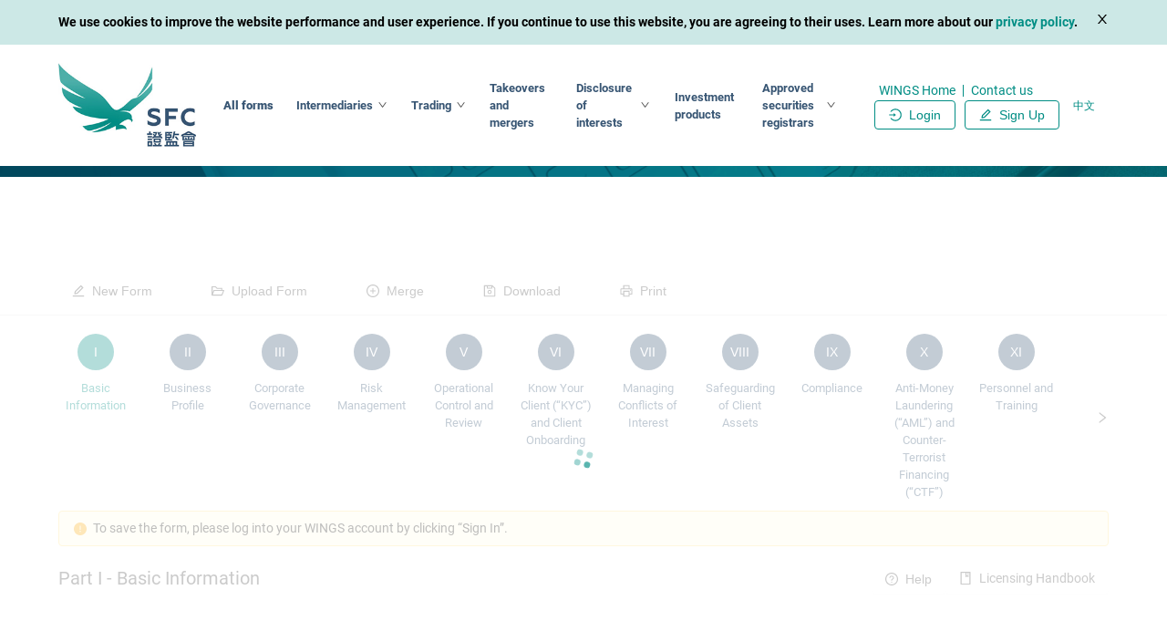

--- FILE ---
content_type: text/html
request_url: https://wings.sfc.hk/licques1/
body_size: 3444
content:
<!DOCTYPE html>
<html lang="en">

<head>
  <meta charset="UTF-8" />
  <noscript>
    <meta http-equiv="refresh" content="0;url=/noscript.html" />
  </noscript>
  <meta name="viewport" content="width=device-width, initial-scale=1" />
  <meta name="robots" content="nofollow" />
  <meta http-equiv="Cache-Control" content="no-cache" />
  <meta http-equiv="pragma" content="no-cache" />
  <meta http-equiv="expires" content="0" />
  <meta http-equiv="X-UA-Compatible" content="IE=11" />
  <link rel="icon" href="/common/icons/new-logo2.png" type="image/x-icon" />

  <!-- loading style -->
  <style>
    .preloader {
      width: 100%;
      height: 100%;
      display: none;
      background-color: white;
      position: fixed;
      z-index: 1000;
      top: 0px;
      left: 0px;
    }

    .loader {
      position: absolute;
      top: 8%;
      right: 50%;
      z-index: 100;
      border: 6px solid #f3f3f3;
      border-radius: 50%;
      border-top: 6px solid #3498db;
      width: 40px;
      height: 40px;
      -webkit-animation: spin 2s linear infinite;
      /* Safari */
      animation: spin 2s linear infinite;
    }

    /* Safari */

    @-webkit-keyframes spin {
      0% {
        -webkit-transform: rotate(0deg);
      }

      100% {
        -webkit-transform: rotate(360deg);
      }
    }

    @keyframes spin {
      0% {
        transform: rotate(0deg);
      }

      100% {
        transform: rotate(360deg);
      }
    }

    @media all {
      .page-break {
        display: none;
      }
    }

    @media print {

      html,
      body {
        height: initial !important;
        overflow: initial !important;
        -webkit-print-color-adjust: exact;
      }
    }

    @media print {
      .page-break {
        margin-top: 1rem;
        display: block;
        page-break-before: auto;
      }
    }

    @page {
      size: auto;
      margin: 20mm;
    }
  </style>

  <title>WINGS</title>
  <script type="text/javascript">
    var APP_PROFILE = {};
    APP_PROFILE.ENV = 'production';
  </script>
</head>

<body>
  <span id="downloaded_file_name" style="display: none;"></span>
  <div class="preloader">
    <div class="loader"></div>
  </div>
  <div id="root"></div>
  <div id="survey_preview" style="display: none"></div>
  <iframe name="pdf-print-frame" id="pdf-print-frame" title="pdf-print-frame" style="display: none"></iframe>
  <div style="display:none" id="printSurvey" />
  <script id="sfc-ip-script" src="index.js?h=Q3IDstsEkPA7dRrzta46"></script>
  <script>
    var link = document.createElement('link');
    link.rel = 'stylesheet';
    link.href = 'index.css?h=NRzLZkX16QSxlrrSnYA';
    document.head.appendChild(link);
  </script>

  <script>
    if (typeof Promise !== "function") {
      document.write('<script src="/main/js/es6-shim.min.js"><\/script><script src="/main/js/es6-sham.min.js"><\/script>');
    }
  </script>

  <!-- Android timeout call -->
  <script>
    function tlkTimeout() { jbridge.native_timeout(""); }
  </script>

  <!-- IOS timeout call -->
  <script>
    function setupWKWebViewJavascriptBridge(callback) {
      if (window.WKWebViewJavascriptBridge) { return callback(WKWebViewJavascriptBridge); }
      if (window.WKWVJBCallbacks) { return window.WKWVJBCallbacks.push(callback); }
      window.WKWVJBCallbacks = [callback];
      window.webkit.messageHandlers.iOS_Native_InjectJavascript.postMessage(null)
    }
  </script>

</body>

</html>

--- FILE ---
content_type: application/javascript
request_url: https://wings.sfc.hk/common/config/generalEDSItem.js?t=1768436245218
body_size: 3248
content:
var generalEDSItem = generalEDSItem || {};
generalEDSItem = {
  getMenusData: function (parameter) {
    const {
      draftBadgeCount,
      checkHasAccess,
      localeUtils,
      intl,
      MENU_KEY_APP,
      MENU_KEY_PM,
      MENU_KEY_RF,
      MENU_KEY_SQ,
      isSubloanAppAvailable
    } = parameter;
    const locale = localeUtils.getLocaleFromUrl();
    const getAppBundleData = (formType) => {
      const jsonData = JSON.stringify(
        JSON.stringify({
          metaData: {
            formType,
            forModule: 'PM',
          },
        })
      );

      return window.btoa(unescape(encodeURIComponent(jsonData)));
    };
    const form8Data = getAppBundleData('FORM_8');
    const form9Data = getAppBundleData('FORM_9');
    const formVA5Data = getAppBundleData('FORM_5VA');
    const formVA6Data = getAppBundleData('FORM_6VA');

    const menuItems = {
      application: [
        {
          key: 'licApplication',
          name: intl.get('licApp'),
          link: `/appbundle/#/${locale}/main/new`,
        },
        {
          key: 'eipApplication',
          name: intl.get('eip.application'),
          link: `/eip/#/en/`
        },
        {
          key: 'exemption',
          name: intl.get('appForExemption'),
          link: `/cfpartxv/#/${locale}/payment`,
        },
        {
          key: 'signatory',
          name: intl.get('FRRSignatory'),
          itemGroup: true,
          subItem: [
            {
              key: 'SSHUOLC',
              name: intl.get('lcCorp'),
              link: `/licform10/#/${locale}`,
            },
            {
              key: 'SSHUOVA',
              name: intl.get('vaTradingPlatform'),
              link: `/licform7va/#/${locale}`,
            },
          ],
        },
        ...(isSubloanAppAvailable
          ? [
            {
              key: 'subordinatedLoan',
              name: intl.get('subordinatedLoanApplication'),
              itemGroup: true,
              subItem: [
                {
                  key: 'newApplication',
                  name: intl.get('newSubordinatedLoanApplication'),
                  link: `/subloan/#/${locale}/NewApplication`
                },
                {
                  key: 'renewalVariationApplication',
                  name: intl.get('renewalOfSubordinatedLoan'),
                  link: `/subloan/#/${locale}/RenewAndVariationApplication`
                },
                {
                  key: 'terminationApplication',
                  name: intl.get('terminationOfSubordinatedLoan'),
                  link: `/subloan/#/${locale}/TerminationApplication`
                },
                {
                  key: 'repaymentApplication',
                  name: intl.get('repaymentsOfSubordinatedLoan'),
                  link: `/subloan/#/${locale}/RepaymentApplication`
                },
                {
                  key: 'drawdownApplication',
                  name: intl.get('drawdownOfSubordinated'),
                  link: `/subloan/#/${locale}/DrawdownApplication`
                }
              ]
            },
          ]
          : []),
          {
            key: 'asrr',
            name: intl.get('menuAsr'),
            itemGroup: true,
            subItem: [
              {
                key: 'asrrForm',
                name: intl.get('asrrApplicationForm'),
                link: `/asrr/#/${locale}/SecurityRegistrar`,
              },
            ],
          },
      ],
      profileMaint: [
        {
          key: 'infosProfileUpdates',
          name: intl.get('notiForInfoProfileUpdates'),
          link: `/profilemaint/#/${locale}/view`,
        },
        {
          key: 'sshEntityNotic',
          name: intl.get('notiBySSHOrUO'),
          itemGroup: true,
          subItem: [
            {
              key: 'SSHUOLC',
              name: intl.get('lcCorp'),
              link: `/appbundle/#/${locale}/createBundleform?data=${form8Data}`,
            },
            {
              key: 'SSHUOVA',
              name: intl.get('vaTradingPlatform'),
              link: `/appbundle/#/${locale}/createBundleform?data=${formVA5Data}`,
            },
          ],
        },
        {
          key: 'assoEntityNotic',
          name: intl.get('notiByAE'),
          itemGroup: true,
          subItem: [
            {
              key: 'AELC',
              name: intl.get('lcCorp'),
              link: `/appbundle/#/${locale}/createBundleform?data=${form9Data}`,
            },
            {
              key: 'AEVA',
              name: intl.get('vaTradingPlatform'),
              link: `/appbundle/#/${locale}/createBundleform?data=${formVA6Data}`,
            },
          ],
        },
        {
          key: 'securitiesAndFutures',
          name: intl.get('securitiesAndFutures'),
          link: `/profilemaint/#/${locale}/lfet`,
        },
      ],
      regulatoryFiling: [
        ...(checkHasAccess
          ? [
            {
              key: 'annualReturn',
              name: intl.get('annualReturn'),
              link: `/regfiling/#/${locale}/my-annual-return`,
              subMenus: [],
              displayNum: 0,
              visible: true,
            },
          ]
          : []),
        {
          key: 'otherNoti',
          name: intl.get('otherLicNoti'),
          link: `/regfiling/#/${locale}/other-notifications`,
          subMenus: [],
          displayNum: 0,
          visible: true,
        },
        {
          key: 'otherReport',
          name: intl.get('otherLicRegulatoryReports'),
          link: `/regfiling/#/${locale}/other-regulatory-reports`,
          subMenus: [],
          displayNum: 0,
          visible: true,
        },
        {
          key: 'eipRegulatoryFiling',
          name: intl.get('eip.regulatoryFiling'),
          link: `/eip/#/en/regulatoryFiling/`,
          subMenus: [],
          displayNum: 0,
          visible: true
        },
        {
          key: 'paragraphNoti',
          name: intl.get('paragraph125NotificationsToTheSFC'),
          link: `/12.5/#/${locale}`,
          subMenus: [],
          displayNum: 0,
          visible: true,
        },
        {
          key: 'tradingInfo',
          name: intl.get('s181ReturnByBrokersOnTradingInformation'),
          link: `https://www.sfc.hk/s181Web/jsp/${locale == 'en' ? 'EN' : 'TC'}/submit.jsp`,
          subMenus: [],
          displayNum: 0,
          visible: true,
        },
        {
          key: 'positionReporting',
          name: intl.get('shortPositionReporting'),
          link: `https://www.sfc.hk/web/${locale == 'en' ? 'EN' : 'TC'
            }/forms/market-infrastructure-and-trading/short-position-reporting.html`,
          subMenus: [],
          displayNum: 0,
          visible: true,
        },
        {
          key: 'investmentProduct',
          name: intl.get('investmentProductInformationSubmission'),
          link: `/main/#/${locale}/all-forms?expand=investmentProducts`,
          subMenus: [],
          displayNum: 0,
          visible: true,
        },
        {
          key: 'financialReturns',
          name: intl.get('financialReturns'),
          link: `/main/#/${locale}/submission-tracking?type=FRR`,
          subMenus: [],
          displayNum: 0,
          visible: true,
        },
        {
          key: 'adHoc',
          name: intl.get('adHocFinancialInfoSubmission'),
          link: `/main/#/${locale}/star/submission`,
          subMenus: [],
          displayNum: 0,
          visible: true,
        },
        {
          key: 'dealingDisclosure',
          name: intl.get('rule22DealingDisclosure'),
          link: 'https://www.sfc.hk/dealdisclosure/gateway/landing',
          subMenus: [],
          displayNum: 0,
          visible: true,
        },
        {
          key: 'riskManagementQues',
          name: intl.get('businessAndRiskManagementQuestionnaire'),
          link: `/main/#/${locale}/all-forms?search=brmq&expand=intermediaries`,
          subMenus: [],
          displayNum: 0,
          visible: true,
        },
        {
          key: 'otcReport',
          name: intl.get('otcReporting'),
          link: `/otcr/#/${locale}`,
          subMenus: [],
          displayNum: 0,
          visible: true,
        },
        {
          key: 'VatpReport',
          name: intl.get('VatpReport'),
          link: `/main/#/${locale}/submission-tracking?type=VATPR`,
          subMenus: [],
          displayNum: 0,
          visible: true,
        }
      ],
      surveyAndQues: [
        {
          key: 'KeyRiskIndicatorSurvey',
          name: intl.get('keyRiskIndicatorSurvey'),
          link: `/main/#/${locale}/all-forms?search=keyRiskIndicatorSurvey&expand=intermediaries`,
          subMenus: [],
          displayNum: 0,
          visible: true,
        },
        {
          key: 'activitiesSurvey',
          name: intl.get('assetAndWealthManagement'),
          link: `/awmas/#/${locale}`,
          subMenus: [],
          displayNum: 0,
          visible: true,
        },
        {
          key: 'joinProductSurvey',
          name: intl.get('joinProductSurvey'),
          link: `/jps/#/${locale}`,
          subMenus: [],
          displayNum: 0,
          visible: true,
        },
      ],
    };

    return [
      {
        key: 'dashboard',
        name: intl.get('dashboardMenuItem'),
        link: `/main/#/${locale}/dashboard`,
        subMenus: [],
        displayNum: 0,
        visible: true,
        isParent: true,
      },
      {
        key: 'submissionManagement',
        name: intl.get('submissionManagement'),
        subMenus: [
          {
            key: MENU_KEY_APP,
            name: intl.get(MENU_KEY_APP),
            link: '',
            subMenus: menuItems[MENU_KEY_APP].map((item) => ({
              ...item,
              subMenus: [],
              displayNum: 0,
              visible: true,
            })),
            displayNum: 0,
            visible: false,
            allowedAcctType: ['INDIV', 'LICINDIV', 'SUB', 'INDADMIN', 'ADVISUB'],
          },
          {
            key: MENU_KEY_PM,
            name: intl.get(MENU_KEY_PM),
            link: '',
            subMenus: menuItems[MENU_KEY_PM].map((item) => ({
              ...item,
              subMenus: [],
              displayNum: 0,
              visible: true,
            })),
            displayNum: 0,
            visible: false,
            allowedAcctType: ['INDIV', 'LICINDIV', 'SUB', 'INDADMIN', 'ADVISUB'],
          },
          {
            key: MENU_KEY_RF,
            name: intl.get(MENU_KEY_RF),
            link: '',
            subMenus: menuItems[MENU_KEY_RF].map((item) => ({
              ...item,
              subMenus: [],
              displayNum: 0,
              visible: true,
            })),
            displayNum: 0,
            visible: false,
            allowedAcctType: ['INDIV', 'LICINDIV', 'SUB', 'INDADMIN', 'ADVISUB'],
          },
          {
            key: MENU_KEY_SQ,
            name: intl.get(MENU_KEY_SQ),
            link: '',
            subMenus: menuItems[MENU_KEY_SQ].map((item) => ({
              ...item,
              subMenus: [],
              displayNum: 0,
              visible: true,
            })),
            displayNum: 0,
            visible: false,
            allowedAcctType: ['INDIV', 'LICINDIV', 'SUB', 'INDADMIN', 'ADVISUB'],
          },
          {
            key: 'draft',
            name: intl.get('draft'),
            link: `/main/#/${locale}/draft`,
            subMenus: [],
            displayNum: Number(draftBadgeCount),
            visible: false,
            allowedAcctType: ['INDIV', 'LICINDIV', 'INDADMIN', 'ADVI', 'SUB', 'ADVISUB'],
          },
          {
            key: 'submissionTracking',
            name: intl.get('submissionTrackingMenuItem'),
            link: `/main/#/${locale}/submission-tracking`,
            subMenus: [],
            displayNum: 0,
            visible: false,
            allowedAcctType: ['INDIV', 'LICINDIV', 'LICCORP', 'INDADMIN', 'ADVI', 'SUB', 'ADVISUB'],
          },
        ],
        displayNum: 0,
        visible: false,
        isParent: true,
        allowedAcctType: ['ADVISUB', 'LICINDIV', 'INDADMIN', 'LICCORP', 'SUB', 'INDIV', 'ADVI'],
      },
      {
        key: 'payment',
        name: intl.get('paymentMenuItem'),
        link: '',
        subMenus: [
          {
            key: 'outstandingFees',
            name: intl.get('outstandingFees'),
            link: `/payment/#/${locale}/outstanding-fees`,
            subMenus: [],
            displayNum: 0,
            visible: true,
          },
          {
            key: 'outstandingInvoices',
            name: intl.get('outstandingInvoices'),
            link: `/payment/#/${locale}/outstanding-invoices`,
            subMenus: [],
            displayNum: 0,
            visible: true,
          },
          {
            key: 'transactionHistory',
            name: intl.get('transactionHistory'),
            link: `/payment/#/${locale}/transaction-history`,
            subMenus: [],
            displayNum: 0,
            visible: true,
          },
          {
            key: 'monthlyStatement',
            name: intl.get('monthlyStatement'),
            link: `/payment/#/${locale}/monthly-statement`,
            subMenus: [],
            displayNum: 0,
            visible: true,
          },
        ],
        displayNum: 0,
        visible: true,
        isParent: true,
      },
      {
        key: 'wingsMail',
        name: intl.get('wingsMail'),
        link: `/wingsmail/#/${locale}/mailboxtable`,
        subMenus: [],
        displayNum: 0,
        visible: true,
        isParent: true,
      },
      {
        key: 'infoProfile',
        name: intl.get('infoProfile'),
        subMenus: [
          {
            key: 'subInfoProfile',
            name: intl.get('licensing'),
            link: `/profilemaint/#/${locale}/view`,
            subMenus: [],
            displayNum: 0,
            visible: false,
            allowedAcctType: [
              'ADVISUB',
              'LICINDIV',
              'INDADMIN',
              'ADVI',
              'LICCORP',
              'SUB',
              'INDIV'
            ]
          },
          {
            key: 'subEip',
            name: intl.get('eip.investmentProfileEip'),
            subMenus: [
              {
                key: 'issuerProfile',
                name: intl.get('eip.issuerProfile'),
                link: `/eip/#/en/issuerProfile/`,
                subMenus: [],
                displayNum: 0,
                visible: true,
                allowedAcctType: [
                  'ADVISUB',
                  'LICINDIV',
                  'INDADMIN',
                  'INDIV',
                  'ADVI',
                  'SUB'
                ]
              },
              {
                key: 'cisProfile',
                name: intl.get('eip.cisProfile'),
                link: `/eip/#/en/cisProfile/`,
                subMenus: [],
                displayNum: 0,
                visible: true,
                allowedAcctType: [
                  'ADVISUB',
                  'LICINDIV',
                  'INDADMIN',
                  'INDIV',
                  'ADVI',
                  'SUB'
                ]
              }
            ],
            displayNum: 0,
            visible: false,
            allowedAcctType: [
              'ADVISUB',
              'LICINDIV',
              'INDADMIN',
              'INDIV',
              'ADVI',
              'SUB'
            ]
          }
        ],
        displayNum: 0,
        visible: false,
        link: '',
        isParent: true,
        allowedAcctType: [
          'ADVISUB',
          'LICINDIV',
          'INDADMIN',
          'ADVI',
          'LICCORP',
          'SUB',
          'INDIV'
        ]
      },
      {
        key: 'corpAccountAdmin',
        name: intl.get('corpAdminMenu'),
        link: `/corpadmin/#/${locale}/administration`,
        subMenus: [],
        displayNum: 0,
        visible: false,
        isParent: true,
        special: true,
        allowedAcctType: ['INDADMIN', 'LICCORP'],
        notAllowedAcctType: ['ALLADMIN']
      },
      {
        key: 'eipAdmin',
        name: intl.get('corpAdminMenu'),
        link: `/eip-corp-admin/#/${locale}/administration`,
        subMenus: [],
        displayNum: 0,
        visible: false,
        isParent: true,
        special: true,
        allowedAcctType: ['IPADMIN'],
        notAllowedAcctType: ['ALLADMIN']
      },
      {
        key: 'corpAdmin',
        name: intl.get('corpAdminMenu'),
        link: '',
        subMenus: [
          {
            key: 'subCorpAccountAdmin',
            name: intl.get('corpAdminSubMenu.lic'),
            link: `/corpadmin/#/${locale}/administration`,
            subMenus: [],
            displayNum: 0,
            visible: true
          },
          {
            key: 'subEipAdmin',
            name: intl.get('corpAdminSubMenu.eip'),
            link: `/eip-corp-admin/#/${locale}/administration`,
            subMenus: [],
            displayNum: 0,
            visible: true
          }
        ],
        displayNum: 0,
        visible: false,
        isParent: true,
        special: true,
        allowedAcctType: ['ALLADMIN']
      },
      {
        key: 'worklist',
        name: intl.get('subAcctAdm'),
        link: `/advisoryadmin/#/${locale}/worklist`,
        subMenus: [],
        displayNum: 0,
        visible: false,
        isParent: true,
        special: true,
        allowedAcctType: ['SUB'],
      },
      {
        key: 'afAdmin',
        name: intl.get('adviAdm'),
        link: `/advisoryadmin/#/${locale}/administration`,
        subMenus: [],
        displayNum: 0,
        visible: false,
        isParent: true,
        special: true,
        allowedAcctType: ['ADVI', 'ADVISUB'],
      },
    ];
  },
};
